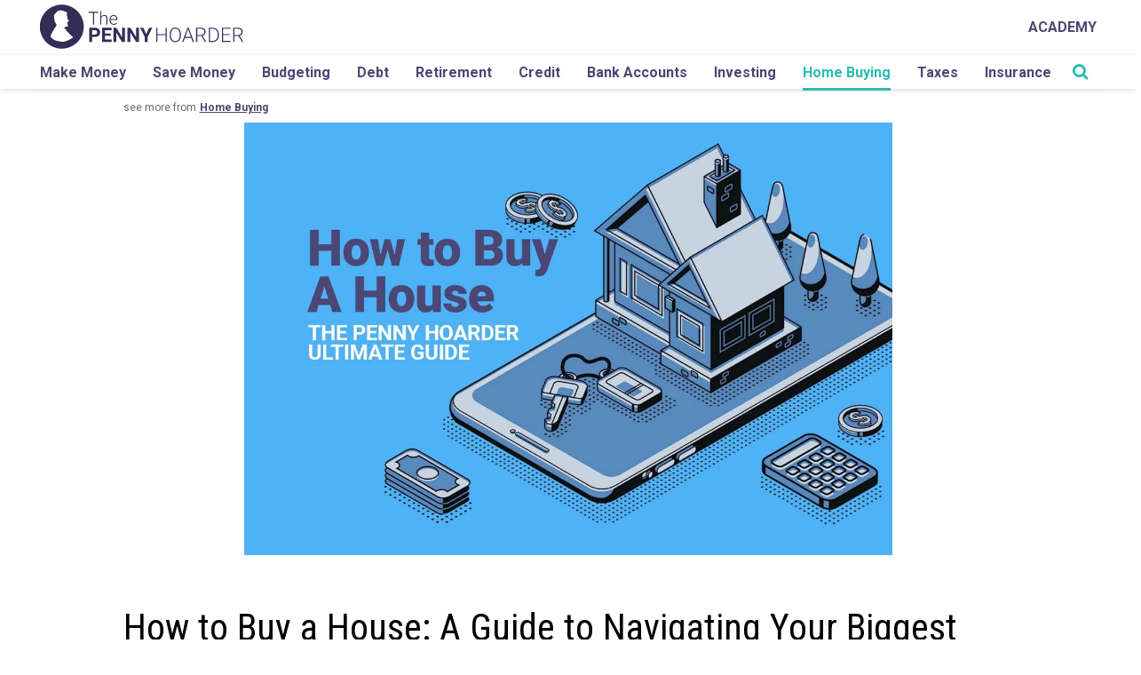

--- FILE ---
content_type: application/javascript
request_url: https://api.lightboxcdn.com/z9gd/42238/www.thepennyhoarder.com/jsonp/z?cb=1768877666458&dre=l&callback=jQuery112406016389850487616_1768877666426&_=1768877666427
body_size: 1182
content:
jQuery112406016389850487616_1768877666426({"success":true,"dre":"l","response":"[base64].[base64].mIHxqmWZYfEhapqh8rwam-QA"});

--- FILE ---
content_type: application/javascript
request_url: https://www.lightboxcdn.com/vendor/d319b3f5-8d92-42db-ba9f-d5c1508642e2/lightbox/9de2efdd-dc28-4388-9f2c-f44256224c42/effects.js?cb=638829197973670000
body_size: 680
content:
window.DIGIOH_API.DIGIOH_LIGHTBOX_EFFECTS['9de2efdd-dc28-4388-9f2c-f44256224c42'] = '[base64].[base64].YkzEUPIBU0eDGFKVhKWouZskomA-yMNj2JIhg4ymEEzCoXwQOgFRBn0fFkM-Iw9BeGAdk5dDnSIbYhngIkpg.Vp2hYYMSjKEgKgATn0zTmGDAQwPEaR2jOJ8dLoiADKMwJoGssz6gsmQnLOAAmWy2Acqy8C81y8RISQnwCgBmXy9MMyLgrpMKArEaL7Nizy8DEeKLPCpyNmGFZ4G2HpkV0Aw.FsVANKcrS8u-MhASK.[base64].MRkG-eyknoYF-HebArn4eFwLReuiXbqlh7ZbJ97Ka1jm.LSpX1fM0KJByp3fo5g2MdZsUfvi72IEx3b0oik38bNwn5setXSbe-VbdjlXHb9pHGcSpOvZ1n29fqQPg6gJaYDOMRw.F3pZotmXY7lm3FdTqH7ZixyPfTt27do.PfaCf2-a7rH2XgAAvAni-3VT8hO9qQ86zUKFsIwNlQPUK826PPiJZQjCOZBFAbBZq2t1454-ZlN-33f98QAB1JuYBfThtlgKnz53vetUQAAJDXXgf7ZWA3lvN-V9rTD3JnMIqApWjgBaEAA___';
DIGIOH_API.BREAKPOINT_POINTER['9de2efdd-dc28-4388-9f2c-f44256224c42'] = {};
